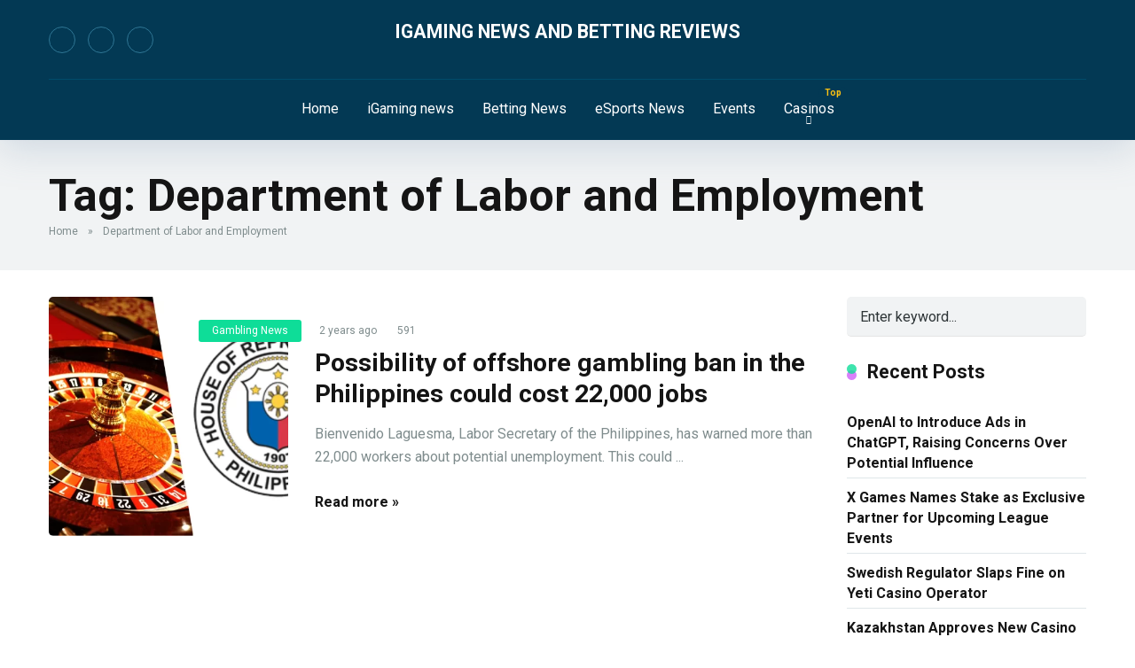

--- FILE ---
content_type: text/html; charset=UTF-8
request_url: https://mygamingsafe.com/tag/department-of-labor-and-employment/
body_size: 52270
content:
<!DOCTYPE html>
<html lang="en-GB">
<head>
    <meta charset="UTF-8" />
    <meta http-equiv="X-UA-Compatible" content="IE=edge" />
    <meta name="viewport" id="viewport" content="width=device-width, initial-scale=1.0, maximum-scale=5.0, minimum-scale=1.0, user-scalable=yes" />
	<meta name='robots' content='index, follow, max-image-preview:large, max-snippet:-1, max-video-preview:-1' />

	<!-- This site is optimized with the Yoast SEO plugin v21.7 - https://yoast.com/wordpress/plugins/seo/ -->
	<title>Department of Labor and Employment Archives - iGaming News and Betting Reviews</title>
	<link rel="canonical" href="https://mygamingsafe.com/tag/department-of-labor-and-employment/" />
	<meta property="og:locale" content="en_GB" />
	<meta property="og:type" content="article" />
	<meta property="og:title" content="Department of Labor and Employment Archives - iGaming News and Betting Reviews" />
	<meta property="og:url" content="https://mygamingsafe.com/tag/department-of-labor-and-employment/" />
	<meta property="og:site_name" content="iGaming News and Betting Reviews" />
	<meta name="twitter:card" content="summary_large_image" />
	<script type="application/ld+json" class="yoast-schema-graph">{"@context":"https://schema.org","@graph":[{"@type":"CollectionPage","@id":"https://mygamingsafe.com/tag/department-of-labor-and-employment/","url":"https://mygamingsafe.com/tag/department-of-labor-and-employment/","name":"Department of Labor and Employment Archives - iGaming News and Betting Reviews","isPartOf":{"@id":"https://mygamingsafe.com/#website"},"primaryImageOfPage":{"@id":"https://mygamingsafe.com/tag/department-of-labor-and-employment/#primaryimage"},"image":{"@id":"https://mygamingsafe.com/tag/department-of-labor-and-employment/#primaryimage"},"thumbnailUrl":"https://mygamingsafe.com/wp-content/uploads/2024/06/Ban-on-offshore-gaming-operators.webp","breadcrumb":{"@id":"https://mygamingsafe.com/tag/department-of-labor-and-employment/#breadcrumb"},"inLanguage":"en-GB"},{"@type":"ImageObject","inLanguage":"en-GB","@id":"https://mygamingsafe.com/tag/department-of-labor-and-employment/#primaryimage","url":"https://mygamingsafe.com/wp-content/uploads/2024/06/Ban-on-offshore-gaming-operators.webp","contentUrl":"https://mygamingsafe.com/wp-content/uploads/2024/06/Ban-on-offshore-gaming-operators.webp","width":1024,"height":576,"caption":"Bienvenido Laguesma has warned more than 22,000 workers about potential unemployment if the government bans offshore gaming operators."},{"@type":"BreadcrumbList","@id":"https://mygamingsafe.com/tag/department-of-labor-and-employment/#breadcrumb","itemListElement":[{"@type":"ListItem","position":1,"name":"Home","item":"https://mygamingsafe.com/"},{"@type":"ListItem","position":2,"name":"Department of Labor and Employment"}]},{"@type":"WebSite","@id":"https://mygamingsafe.com/#website","url":"https://mygamingsafe.com/","name":"iGaming News and Betting Reviews","description":"","potentialAction":[{"@type":"SearchAction","target":{"@type":"EntryPoint","urlTemplate":"https://mygamingsafe.com/?s={search_term_string}"},"query-input":"required name=search_term_string"}],"inLanguage":"en-GB"}]}</script>
	<!-- / Yoast SEO plugin. -->


<link rel='dns-prefetch' href='//kit.fontawesome.com' />
<link rel='dns-prefetch' href='//www.googletagmanager.com' />
<link rel='dns-prefetch' href='//fonts.googleapis.com' />
<link rel="alternate" type="application/rss+xml" title="iGaming News and Betting Reviews &raquo; Feed" href="https://mygamingsafe.com/feed/" />
<link rel="alternate" type="application/rss+xml" title="iGaming News and Betting Reviews &raquo; Comments Feed" href="https://mygamingsafe.com/comments/feed/" />
<link rel="alternate" type="application/rss+xml" title="iGaming News and Betting Reviews &raquo; Department of Labor and Employment Tag Feed" href="https://mygamingsafe.com/tag/department-of-labor-and-employment/feed/" />
<script type="text/javascript">
/* <![CDATA[ */
window._wpemojiSettings = {"baseUrl":"https:\/\/s.w.org\/images\/core\/emoji\/14.0.0\/72x72\/","ext":".png","svgUrl":"https:\/\/s.w.org\/images\/core\/emoji\/14.0.0\/svg\/","svgExt":".svg","source":{"concatemoji":"https:\/\/mygamingsafe.com\/wp-includes\/js\/wp-emoji-release.min.js?ver=6.4.7"}};
/*! This file is auto-generated */
!function(i,n){var o,s,e;function c(e){try{var t={supportTests:e,timestamp:(new Date).valueOf()};sessionStorage.setItem(o,JSON.stringify(t))}catch(e){}}function p(e,t,n){e.clearRect(0,0,e.canvas.width,e.canvas.height),e.fillText(t,0,0);var t=new Uint32Array(e.getImageData(0,0,e.canvas.width,e.canvas.height).data),r=(e.clearRect(0,0,e.canvas.width,e.canvas.height),e.fillText(n,0,0),new Uint32Array(e.getImageData(0,0,e.canvas.width,e.canvas.height).data));return t.every(function(e,t){return e===r[t]})}function u(e,t,n){switch(t){case"flag":return n(e,"\ud83c\udff3\ufe0f\u200d\u26a7\ufe0f","\ud83c\udff3\ufe0f\u200b\u26a7\ufe0f")?!1:!n(e,"\ud83c\uddfa\ud83c\uddf3","\ud83c\uddfa\u200b\ud83c\uddf3")&&!n(e,"\ud83c\udff4\udb40\udc67\udb40\udc62\udb40\udc65\udb40\udc6e\udb40\udc67\udb40\udc7f","\ud83c\udff4\u200b\udb40\udc67\u200b\udb40\udc62\u200b\udb40\udc65\u200b\udb40\udc6e\u200b\udb40\udc67\u200b\udb40\udc7f");case"emoji":return!n(e,"\ud83e\udef1\ud83c\udffb\u200d\ud83e\udef2\ud83c\udfff","\ud83e\udef1\ud83c\udffb\u200b\ud83e\udef2\ud83c\udfff")}return!1}function f(e,t,n){var r="undefined"!=typeof WorkerGlobalScope&&self instanceof WorkerGlobalScope?new OffscreenCanvas(300,150):i.createElement("canvas"),a=r.getContext("2d",{willReadFrequently:!0}),o=(a.textBaseline="top",a.font="600 32px Arial",{});return e.forEach(function(e){o[e]=t(a,e,n)}),o}function t(e){var t=i.createElement("script");t.src=e,t.defer=!0,i.head.appendChild(t)}"undefined"!=typeof Promise&&(o="wpEmojiSettingsSupports",s=["flag","emoji"],n.supports={everything:!0,everythingExceptFlag:!0},e=new Promise(function(e){i.addEventListener("DOMContentLoaded",e,{once:!0})}),new Promise(function(t){var n=function(){try{var e=JSON.parse(sessionStorage.getItem(o));if("object"==typeof e&&"number"==typeof e.timestamp&&(new Date).valueOf()<e.timestamp+604800&&"object"==typeof e.supportTests)return e.supportTests}catch(e){}return null}();if(!n){if("undefined"!=typeof Worker&&"undefined"!=typeof OffscreenCanvas&&"undefined"!=typeof URL&&URL.createObjectURL&&"undefined"!=typeof Blob)try{var e="postMessage("+f.toString()+"("+[JSON.stringify(s),u.toString(),p.toString()].join(",")+"));",r=new Blob([e],{type:"text/javascript"}),a=new Worker(URL.createObjectURL(r),{name:"wpTestEmojiSupports"});return void(a.onmessage=function(e){c(n=e.data),a.terminate(),t(n)})}catch(e){}c(n=f(s,u,p))}t(n)}).then(function(e){for(var t in e)n.supports[t]=e[t],n.supports.everything=n.supports.everything&&n.supports[t],"flag"!==t&&(n.supports.everythingExceptFlag=n.supports.everythingExceptFlag&&n.supports[t]);n.supports.everythingExceptFlag=n.supports.everythingExceptFlag&&!n.supports.flag,n.DOMReady=!1,n.readyCallback=function(){n.DOMReady=!0}}).then(function(){return e}).then(function(){var e;n.supports.everything||(n.readyCallback(),(e=n.source||{}).concatemoji?t(e.concatemoji):e.wpemoji&&e.twemoji&&(t(e.twemoji),t(e.wpemoji)))}))}((window,document),window._wpemojiSettings);
/* ]]> */
</script>
<style id='wp-emoji-styles-inline-css' type='text/css'>

	img.wp-smiley, img.emoji {
		display: inline !important;
		border: none !important;
		box-shadow: none !important;
		height: 1em !important;
		width: 1em !important;
		margin: 0 0.07em !important;
		vertical-align: -0.1em !important;
		background: none !important;
		padding: 0 !important;
	}
</style>
<link rel='stylesheet' id='wp-block-library-css' href='https://mygamingsafe.com/wp-includes/css/dist/block-library/style.min.css?ver=6.4.7' type='text/css' media='all' />
<style id='classic-theme-styles-inline-css' type='text/css'>
/*! This file is auto-generated */
.wp-block-button__link{color:#fff;background-color:#32373c;border-radius:9999px;box-shadow:none;text-decoration:none;padding:calc(.667em + 2px) calc(1.333em + 2px);font-size:1.125em}.wp-block-file__button{background:#32373c;color:#fff;text-decoration:none}
</style>
<style id='global-styles-inline-css' type='text/css'>
body{--wp--preset--color--black: #000000;--wp--preset--color--cyan-bluish-gray: #abb8c3;--wp--preset--color--white: #ffffff;--wp--preset--color--pale-pink: #f78da7;--wp--preset--color--vivid-red: #cf2e2e;--wp--preset--color--luminous-vivid-orange: #ff6900;--wp--preset--color--luminous-vivid-amber: #fcb900;--wp--preset--color--light-green-cyan: #7bdcb5;--wp--preset--color--vivid-green-cyan: #00d084;--wp--preset--color--pale-cyan-blue: #8ed1fc;--wp--preset--color--vivid-cyan-blue: #0693e3;--wp--preset--color--vivid-purple: #9b51e0;--wp--preset--color--mercury-main: #d980fa;--wp--preset--color--mercury-second: #0edd98;--wp--preset--color--mercury-white: #fff;--wp--preset--color--mercury-gray: #263238;--wp--preset--color--mercury-emerald: #2edd6c;--wp--preset--color--mercury-alizarin: #e74c3c;--wp--preset--color--mercury-wisteria: #8e44ad;--wp--preset--color--mercury-peter-river: #3498db;--wp--preset--color--mercury-clouds: #ecf0f1;--wp--preset--gradient--vivid-cyan-blue-to-vivid-purple: linear-gradient(135deg,rgba(6,147,227,1) 0%,rgb(155,81,224) 100%);--wp--preset--gradient--light-green-cyan-to-vivid-green-cyan: linear-gradient(135deg,rgb(122,220,180) 0%,rgb(0,208,130) 100%);--wp--preset--gradient--luminous-vivid-amber-to-luminous-vivid-orange: linear-gradient(135deg,rgba(252,185,0,1) 0%,rgba(255,105,0,1) 100%);--wp--preset--gradient--luminous-vivid-orange-to-vivid-red: linear-gradient(135deg,rgba(255,105,0,1) 0%,rgb(207,46,46) 100%);--wp--preset--gradient--very-light-gray-to-cyan-bluish-gray: linear-gradient(135deg,rgb(238,238,238) 0%,rgb(169,184,195) 100%);--wp--preset--gradient--cool-to-warm-spectrum: linear-gradient(135deg,rgb(74,234,220) 0%,rgb(151,120,209) 20%,rgb(207,42,186) 40%,rgb(238,44,130) 60%,rgb(251,105,98) 80%,rgb(254,248,76) 100%);--wp--preset--gradient--blush-light-purple: linear-gradient(135deg,rgb(255,206,236) 0%,rgb(152,150,240) 100%);--wp--preset--gradient--blush-bordeaux: linear-gradient(135deg,rgb(254,205,165) 0%,rgb(254,45,45) 50%,rgb(107,0,62) 100%);--wp--preset--gradient--luminous-dusk: linear-gradient(135deg,rgb(255,203,112) 0%,rgb(199,81,192) 50%,rgb(65,88,208) 100%);--wp--preset--gradient--pale-ocean: linear-gradient(135deg,rgb(255,245,203) 0%,rgb(182,227,212) 50%,rgb(51,167,181) 100%);--wp--preset--gradient--electric-grass: linear-gradient(135deg,rgb(202,248,128) 0%,rgb(113,206,126) 100%);--wp--preset--gradient--midnight: linear-gradient(135deg,rgb(2,3,129) 0%,rgb(40,116,252) 100%);--wp--preset--font-size--small: 13px;--wp--preset--font-size--medium: 20px;--wp--preset--font-size--large: 36px;--wp--preset--font-size--x-large: 42px;--wp--preset--spacing--20: 0.44rem;--wp--preset--spacing--30: 0.67rem;--wp--preset--spacing--40: 1rem;--wp--preset--spacing--50: 1.5rem;--wp--preset--spacing--60: 2.25rem;--wp--preset--spacing--70: 3.38rem;--wp--preset--spacing--80: 5.06rem;--wp--preset--shadow--natural: 6px 6px 9px rgba(0, 0, 0, 0.2);--wp--preset--shadow--deep: 12px 12px 50px rgba(0, 0, 0, 0.4);--wp--preset--shadow--sharp: 6px 6px 0px rgba(0, 0, 0, 0.2);--wp--preset--shadow--outlined: 6px 6px 0px -3px rgba(255, 255, 255, 1), 6px 6px rgba(0, 0, 0, 1);--wp--preset--shadow--crisp: 6px 6px 0px rgba(0, 0, 0, 1);}:where(.is-layout-flex){gap: 0.5em;}:where(.is-layout-grid){gap: 0.5em;}body .is-layout-flow > .alignleft{float: left;margin-inline-start: 0;margin-inline-end: 2em;}body .is-layout-flow > .alignright{float: right;margin-inline-start: 2em;margin-inline-end: 0;}body .is-layout-flow > .aligncenter{margin-left: auto !important;margin-right: auto !important;}body .is-layout-constrained > .alignleft{float: left;margin-inline-start: 0;margin-inline-end: 2em;}body .is-layout-constrained > .alignright{float: right;margin-inline-start: 2em;margin-inline-end: 0;}body .is-layout-constrained > .aligncenter{margin-left: auto !important;margin-right: auto !important;}body .is-layout-constrained > :where(:not(.alignleft):not(.alignright):not(.alignfull)){max-width: var(--wp--style--global--content-size);margin-left: auto !important;margin-right: auto !important;}body .is-layout-constrained > .alignwide{max-width: var(--wp--style--global--wide-size);}body .is-layout-flex{display: flex;}body .is-layout-flex{flex-wrap: wrap;align-items: center;}body .is-layout-flex > *{margin: 0;}body .is-layout-grid{display: grid;}body .is-layout-grid > *{margin: 0;}:where(.wp-block-columns.is-layout-flex){gap: 2em;}:where(.wp-block-columns.is-layout-grid){gap: 2em;}:where(.wp-block-post-template.is-layout-flex){gap: 1.25em;}:where(.wp-block-post-template.is-layout-grid){gap: 1.25em;}.has-black-color{color: var(--wp--preset--color--black) !important;}.has-cyan-bluish-gray-color{color: var(--wp--preset--color--cyan-bluish-gray) !important;}.has-white-color{color: var(--wp--preset--color--white) !important;}.has-pale-pink-color{color: var(--wp--preset--color--pale-pink) !important;}.has-vivid-red-color{color: var(--wp--preset--color--vivid-red) !important;}.has-luminous-vivid-orange-color{color: var(--wp--preset--color--luminous-vivid-orange) !important;}.has-luminous-vivid-amber-color{color: var(--wp--preset--color--luminous-vivid-amber) !important;}.has-light-green-cyan-color{color: var(--wp--preset--color--light-green-cyan) !important;}.has-vivid-green-cyan-color{color: var(--wp--preset--color--vivid-green-cyan) !important;}.has-pale-cyan-blue-color{color: var(--wp--preset--color--pale-cyan-blue) !important;}.has-vivid-cyan-blue-color{color: var(--wp--preset--color--vivid-cyan-blue) !important;}.has-vivid-purple-color{color: var(--wp--preset--color--vivid-purple) !important;}.has-black-background-color{background-color: var(--wp--preset--color--black) !important;}.has-cyan-bluish-gray-background-color{background-color: var(--wp--preset--color--cyan-bluish-gray) !important;}.has-white-background-color{background-color: var(--wp--preset--color--white) !important;}.has-pale-pink-background-color{background-color: var(--wp--preset--color--pale-pink) !important;}.has-vivid-red-background-color{background-color: var(--wp--preset--color--vivid-red) !important;}.has-luminous-vivid-orange-background-color{background-color: var(--wp--preset--color--luminous-vivid-orange) !important;}.has-luminous-vivid-amber-background-color{background-color: var(--wp--preset--color--luminous-vivid-amber) !important;}.has-light-green-cyan-background-color{background-color: var(--wp--preset--color--light-green-cyan) !important;}.has-vivid-green-cyan-background-color{background-color: var(--wp--preset--color--vivid-green-cyan) !important;}.has-pale-cyan-blue-background-color{background-color: var(--wp--preset--color--pale-cyan-blue) !important;}.has-vivid-cyan-blue-background-color{background-color: var(--wp--preset--color--vivid-cyan-blue) !important;}.has-vivid-purple-background-color{background-color: var(--wp--preset--color--vivid-purple) !important;}.has-black-border-color{border-color: var(--wp--preset--color--black) !important;}.has-cyan-bluish-gray-border-color{border-color: var(--wp--preset--color--cyan-bluish-gray) !important;}.has-white-border-color{border-color: var(--wp--preset--color--white) !important;}.has-pale-pink-border-color{border-color: var(--wp--preset--color--pale-pink) !important;}.has-vivid-red-border-color{border-color: var(--wp--preset--color--vivid-red) !important;}.has-luminous-vivid-orange-border-color{border-color: var(--wp--preset--color--luminous-vivid-orange) !important;}.has-luminous-vivid-amber-border-color{border-color: var(--wp--preset--color--luminous-vivid-amber) !important;}.has-light-green-cyan-border-color{border-color: var(--wp--preset--color--light-green-cyan) !important;}.has-vivid-green-cyan-border-color{border-color: var(--wp--preset--color--vivid-green-cyan) !important;}.has-pale-cyan-blue-border-color{border-color: var(--wp--preset--color--pale-cyan-blue) !important;}.has-vivid-cyan-blue-border-color{border-color: var(--wp--preset--color--vivid-cyan-blue) !important;}.has-vivid-purple-border-color{border-color: var(--wp--preset--color--vivid-purple) !important;}.has-vivid-cyan-blue-to-vivid-purple-gradient-background{background: var(--wp--preset--gradient--vivid-cyan-blue-to-vivid-purple) !important;}.has-light-green-cyan-to-vivid-green-cyan-gradient-background{background: var(--wp--preset--gradient--light-green-cyan-to-vivid-green-cyan) !important;}.has-luminous-vivid-amber-to-luminous-vivid-orange-gradient-background{background: var(--wp--preset--gradient--luminous-vivid-amber-to-luminous-vivid-orange) !important;}.has-luminous-vivid-orange-to-vivid-red-gradient-background{background: var(--wp--preset--gradient--luminous-vivid-orange-to-vivid-red) !important;}.has-very-light-gray-to-cyan-bluish-gray-gradient-background{background: var(--wp--preset--gradient--very-light-gray-to-cyan-bluish-gray) !important;}.has-cool-to-warm-spectrum-gradient-background{background: var(--wp--preset--gradient--cool-to-warm-spectrum) !important;}.has-blush-light-purple-gradient-background{background: var(--wp--preset--gradient--blush-light-purple) !important;}.has-blush-bordeaux-gradient-background{background: var(--wp--preset--gradient--blush-bordeaux) !important;}.has-luminous-dusk-gradient-background{background: var(--wp--preset--gradient--luminous-dusk) !important;}.has-pale-ocean-gradient-background{background: var(--wp--preset--gradient--pale-ocean) !important;}.has-electric-grass-gradient-background{background: var(--wp--preset--gradient--electric-grass) !important;}.has-midnight-gradient-background{background: var(--wp--preset--gradient--midnight) !important;}.has-small-font-size{font-size: var(--wp--preset--font-size--small) !important;}.has-medium-font-size{font-size: var(--wp--preset--font-size--medium) !important;}.has-large-font-size{font-size: var(--wp--preset--font-size--large) !important;}.has-x-large-font-size{font-size: var(--wp--preset--font-size--x-large) !important;}
.wp-block-navigation a:where(:not(.wp-element-button)){color: inherit;}
:where(.wp-block-post-template.is-layout-flex){gap: 1.25em;}:where(.wp-block-post-template.is-layout-grid){gap: 1.25em;}
:where(.wp-block-columns.is-layout-flex){gap: 2em;}:where(.wp-block-columns.is-layout-grid){gap: 2em;}
.wp-block-pullquote{font-size: 1.5em;line-height: 1.6;}
</style>
<link rel='stylesheet' id='aces-style-css' href='https://mygamingsafe.com/wp-content/plugins/aces/css/aces-style.css?ver=3.0.2' type='text/css' media='all' />
<link rel='stylesheet' id='aces-media-css' href='https://mygamingsafe.com/wp-content/plugins/aces/css/aces-media.css?ver=3.0.2' type='text/css' media='all' />
<link rel='stylesheet' id='pj-news-ticker-css' href='https://mygamingsafe.com/wp-content/plugins/pj-news-ticker/public/css/pj-news-ticker.css?ver=1.9.5' type='text/css' media='all' />
<link rel='stylesheet' id='slotsl-css-css' href='https://mygamingsafe.com/wp-content/plugins/slotslaunch-wp/public/css/slotslaunch-public.css?ver=1.2' type='text/css' media='all' />
<link rel='stylesheet' id='tickerstyle-css' href='https://mygamingsafe.com/wp-content/plugins/t4b-news-ticker/assets/css/ticker-style.css?ver=1.2.9' type='text/css' media='all' />
<link rel='stylesheet' id='mercury-googlefonts-css' href='//fonts.googleapis.com/css2?family=Roboto:wght@300;400;700;900&#038;display=swap' type='text/css' media='all' />
<link rel='stylesheet' id='owl-carousel-css' href='https://mygamingsafe.com/wp-content/themes/mercury/css/owl.carousel.min.css?ver=2.3.4' type='text/css' media='all' />
<link rel='stylesheet' id='owl-carousel-animate-css' href='https://mygamingsafe.com/wp-content/themes/mercury/css/animate.css?ver=2.3.4' type='text/css' media='all' />
<link rel='stylesheet' id='mercury-style-css' href='https://mygamingsafe.com/wp-content/themes/mercury/style.css?ver=3.9.7' type='text/css' media='all' />
<style id='mercury-style-inline-css' type='text/css'>


/* Main Color */

.has-mercury-main-color,
.home-page .textwidget a:hover,
.space-header-2-top-soc a:hover,
.space-header-menu ul.main-menu li a:hover,
.space-header-menu ul.main-menu li:hover a,
.space-header-2-nav ul.main-menu li a:hover,
.space-header-2-nav ul.main-menu li:hover a,
.space-page-content a:hover,
.space-pros-cons ul li a:hover,
.space-pros-cons ol li a:hover,
.space-companies-2-archive-item-desc a:hover,
.space-organizations-3-archive-item-terms-ins a:hover,
.space-organizations-7-archive-item-terms a:hover,
.space-organizations-8-archive-item-terms a:hover,
.space-comments-form-box p.comment-notes span.required,
form.comment-form p.comment-notes span.required {
	color: #d980fa;
}

input[type="submit"],
.has-mercury-main-background-color,
.space-block-title span:after,
.space-widget-title span:after,
.space-companies-archive-item-button a,
.space-companies-sidebar-item-button a,
.space-organizations-3-archive-item-count,
.space-organizations-3-archive-item-count-2,
.space-units-archive-item-button a,
.space-units-sidebar-item-button a,
.space-aces-single-offer-info-button-ins a,
.space-offers-archive-item-button a,
.home-page .widget_mc4wp_form_widget .space-widget-title::after,
.space-content-section .widget_mc4wp_form_widget .space-widget-title::after {
	background-color: #d980fa;
}

.space-header-menu ul.main-menu li a:hover,
.space-header-menu ul.main-menu li:hover a,
.space-header-2-nav ul.main-menu li a:hover,
.space-header-2-nav ul.main-menu li:hover a {
	border-bottom: 2px solid #d980fa;
}
.space-header-2-top-soc a:hover {
	border: 1px solid #d980fa;
}
.space-companies-archive-item-button a:hover,
.space-units-archive-item-button a:hover,
.space-offers-archive-item-button a:hover,
.space-aces-single-offer-info-button-ins a:hover {
    box-shadow: 0px 8px 30px 0px rgba(217,128,250, 0.60) !important;
}

/* Second Color */

.has-mercury-second-color,
.space-page-content a,
.space-pros-cons ul li a,
.space-pros-cons ol li a,
.space-page-content ul li:before,
.home-page .textwidget ul li:before,
.space-widget ul li a:hover,
.space-page-content ul.space-mark li:before,
.home-page .textwidget a,
#recentcomments li a:hover,
#recentcomments li span.comment-author-link a:hover,
h3.comment-reply-title small a,
.space-shortcode-wrap .space-companies-sidebar-item-title p a,
.space-companies-sidebar-2-item-desc a,
.space-companies-sidebar-item-title p a,
.space-companies-archive-item-short-desc a,
.space-companies-2-archive-item-desc a,
.space-organizations-3-archive-item-terms-ins a,
.space-organizations-7-archive-item-terms a,
.space-organizations-8-archive-item-terms a,
.space-organization-content-info a,
.space-organization-style-2-calltoaction-text-ins a,
.space-organization-details-item-title span,
.space-organization-style-2-ratings-all-item-value i,
.space-organization-style-2-calltoaction-text-ins a,
.space-organization-content-short-desc a,
.space-organization-header-short-desc a,
.space-organization-content-rating-stars i,
.space-organization-content-rating-overall .star-rating .star,
.space-companies-archive-item-rating .star-rating .star,
.space-organization-content-logo-stars i,
.space-organization-content-logo-stars .star-rating .star,
.space-companies-2-archive-item-rating .star-rating .star,
.space-organizations-3-archive-item-rating-box .star-rating .star,
.space-organizations-4-archive-item-title .star-rating .star,
.space-companies-sidebar-2-item-rating .star-rating .star,
.space-comments-list-item-date a.comment-reply-link,
.space-categories-list-box ul li a,
.space-news-10-item-category a,
.small .space-news-11-item-category a,
#scrolltop,
.widget_mc4wp_form_widget .mc4wp-response a,
.space-header-height.dark .space-header-menu ul.main-menu li a:hover,
.space-header-height.dark .space-header-menu ul.main-menu li:hover a,
.space-header-2-height.dark .space-header-2-nav ul.main-menu li a:hover,
.space-header-2-height.dark .space-header-2-nav ul.main-menu li:hover a,
.space-header-2-height.dark .space-header-2-top-soc a:hover,
.space-organization-header-logo-rating i {
	color: #0edd98;
}

.space-title-box-category a,
.has-mercury-second-background-color,
.space-organization-details-item-links a:hover,
.space-news-2-small-item-img-category a,
.space-news-2-item-big-box-category span,
.space-block-title span:before,
.space-widget-title span:before,
.space-news-4-item.small-news-block .space-news-4-item-img-category a,
.space-news-4-item.big-news-block .space-news-4-item-top-category span,
.space-news-6-item-top-category span,
.space-news-7-item-category span,
.space-news-3-item-img-category a,
.space-news-8-item-title-category span,
.space-news-9-item-info-category span,
.space-archive-loop-item-img-category a,
.space-organizations-3-archive-item:first-child .space-organizations-3-archive-item-count,
.space-organizations-3-archive-item:first-child .space-organizations-3-archive-item-count-2,
.space-single-offer.space-dark-style .space-aces-single-offer-info-button-ins a,
.space-offers-archive-item.space-dark-style .space-offers-archive-item-button a,
nav.pagination a,
nav.comments-pagination a,
nav.pagination-post a span.page-number,
.widget_tag_cloud a,
.space-footer-top-age span.age-limit,
.space-footer-top-soc a:hover,
.home-page .widget_mc4wp_form_widget .mc4wp-form-fields .space-subscribe-filds button,
.space-content-section .widget_mc4wp_form_widget .mc4wp-form-fields .space-subscribe-filds button {
	background-color: #0edd98;
}

.space-footer-top-soc a:hover,
.space-header-2-height.dark .space-header-2-top-soc a:hover,
.space-categories-list-box ul li a {
	border: 1px solid #0edd98;
}

.space-header-height.dark .space-header-menu ul.main-menu li a:hover,
.space-header-height.dark .space-header-menu ul.main-menu li:hover a,
.space-header-2-height.dark .space-header-2-nav ul.main-menu li a:hover,
.space-header-2-height.dark .space-header-2-nav ul.main-menu li:hover a {
	border-bottom: 2px solid #0edd98;
}

.space-offers-archive-item.space-dark-style .space-offers-archive-item-button a:hover,
.space-single-offer.space-dark-style .space-aces-single-offer-info-button-ins a:hover {
    box-shadow: 0px 8px 30px 0px rgba(14,221,152, 0.60) !important;
}

.space-text-gradient {
	background: #d980fa;
	background: -webkit-linear-gradient(to right, #d980fa 0%, #0edd98 100%);
	background: -moz-linear-gradient(to right, #d980fa 0%, #0edd98 100%);
	background: linear-gradient(to right, #d980fa 0%, #0edd98 100%);
}

/* Stars Color */

.star,
.fa-star {
	color: #ffd32a!important;
}

.space-rating-star-background {
	background-color: #ffd32a;
}

/* Custom header layout colors */

/* --- Header #1 Style --- */

.space-header-height .space-header-wrap {
	background-color: #033954;
}
.space-header-height .space-header-top,
.space-header-height .space-header-logo-ins:after {
	background-color: #014c6b;
}
.space-header-height .space-header-top-soc a,
.space-header-height .space-header-top-menu ul li a {
	color: #2f7694;
}
.space-header-height .space-header-top-soc a:hover ,
.space-header-height .space-header-top-menu ul li a:hover {
	color: #ffffff;
}
.space-header-height .space-header-logo a {
	color: #ffffff;
}
.space-header-height .space-header-logo span {
	color: #68cc9a;
}
.space-header-height .space-header-menu ul.main-menu li,
.space-header-height .space-header-menu ul.main-menu li a,
.space-header-height .space-header-search {
	color: #ffffff;
}
.space-header-height .space-mobile-menu-icon div {
	background-color: #ffffff;
}
.space-header-height .space-header-menu ul.main-menu li a:hover,
.space-header-height .space-header-menu ul.main-menu li:hover a {
	color: #0edd98;
	border-bottom: 2px solid #0edd98;
}

.space-header-height .space-header-menu ul.main-menu li ul.sub-menu {
	background-color: #ffffff;
}

.space-header-height .space-header-menu ul.main-menu li ul.sub-menu li.menu-item-has-children:after,
.space-header-height .space-header-menu ul.main-menu li ul.sub-menu li a {
	color: #34495e;
	border-bottom: 1px solid transparent;
}
.space-header-height .space-header-menu ul.main-menu li ul.sub-menu li a:hover {
	border-bottom: 1px solid transparent;
	color: #b2bec3;
	text-decoration: none;
}

/* --- Header #2 Style --- */

.space-header-2-height .space-header-2-wrap,
.space-header-2-height .space-header-2-wrap.fixed .space-header-2-nav {
	background-color: #033954;
}
.space-header-2-height .space-header-2-top-ins {
	border-bottom: 1px solid #014c6b;
}
.space-header-2-height .space-header-2-top-soc a,
.space-header-2-height .space-header-search {
	color: #2f7694;
}
.space-header-2-height .space-header-2-top-soc a {
	border: 1px solid #2f7694;
}
.space-header-2-height .space-mobile-menu-icon div {
	background-color: #2f7694;
}
.space-header-2-height .space-header-2-top-soc a:hover {
	color: #ffffff;
	border: 1px solid #ffffff;
}
.space-header-2-height .space-header-2-top-logo a {
	color: #ffffff;
}
.space-header-2-height .space-header-2-top-logo span {
	color: #68cc9a;
}
.space-header-2-height .space-header-2-nav ul.main-menu li,
.space-header-2-height .space-header-2-nav ul.main-menu li a {
	color: #ffffff;
}
.space-header-2-height .space-header-2-nav ul.main-menu li a:hover,
.space-header-2-height .space-header-2-nav ul.main-menu li:hover a {
	color: #0edd98;
	border-bottom: 2px solid #0edd98;
}
.space-header-2-height .space-header-2-nav ul.main-menu li ul.sub-menu {
	background-color: #ffffff;
}
.space-header-2-height .space-header-2-nav ul.main-menu li ul.sub-menu li a,
.space-header-2-height .space-header-2-nav ul.main-menu li ul.sub-menu li.menu-item-has-children:after {
	color: #34495e;
	border-bottom: 1px solid transparent;
}
.space-header-2-height .space-header-2-nav ul.main-menu li ul.sub-menu li a:hover {
	border-bottom: 1px solid transparent;
	color: #b2bec3;
	text-decoration: none;
}

/* --- Mobile Menu Style --- */

.space-mobile-menu .space-mobile-menu-block {
	background-color: #033954;
}
.space-mobile-menu .space-mobile-menu-copy {
	border-top: 1px solid #014c6b;
}
.space-mobile-menu .space-mobile-menu-copy {
	color: #2f7694;
}
.space-mobile-menu .space-mobile-menu-copy a {
	color: #2f7694;
}
.space-mobile-menu .space-mobile-menu-copy a:hover {
	color: #ffffff;
}
.space-mobile-menu .space-mobile-menu-header a {
	color: #ffffff;
}
.space-mobile-menu .space-mobile-menu-header span {
	color: #68cc9a;
}
.space-mobile-menu .space-mobile-menu-list ul li {
	color: #ffffff;
}
.space-mobile-menu .space-mobile-menu-list ul li a {
	color: #ffffff;
}
.space-mobile-menu .space-close-icon .to-right,
.space-mobile-menu .space-close-icon .to-left {
	background-color: #ffffff;
}

/* --- New - Label for the main menu items --- */

ul.main-menu > li.new > a:before,
.space-mobile-menu-list > ul > li.new:before {
	content: "New";
    color: #0edd98;
    background-color: #033954;
}

/* --- Best - Label for the main menu items --- */

ul.main-menu > li.best > a:before,
.space-mobile-menu-list > ul > li.best:before {
	content: "Best";
    color: #12cbc4;
    background-color: #033954;
}

/* --- Hot - Label for the main menu items --- */

ul.main-menu > li.hot > a:before,
.space-mobile-menu-list > ul > li.hot:before {
	content: "Fair";
    color: #d980fa;
    background-color: #033954;
}

/* --- Top - Label for the main menu items --- */

ul.main-menu > li.top > a:before,
.space-mobile-menu-list > ul > li.top:before {
	content: "Top";
    color: #ffc312;
    background-color: #033954;
}

/* --- Fair - Label for the main menu items --- */

ul.main-menu > li.fair > a:before,
.space-mobile-menu-list > ul > li.fair:before {
	content: "Fair";
    color: #ffffff;
    background-color: #8c14fc;
}

/* Play Now - The button color */

.space-organization-content-button a,
.space-unit-content-button a,
.space-organizations-3-archive-item-button-ins a,
.space-organizations-4-archive-item-button-two-ins a,
.space-shortcode-wrap .space-organizations-3-archive-item-button-ins a,
.space-shortcode-wrap .space-organizations-4-archive-item-button-two-ins a {
    color: #ffffff !important;
    background-color: #0edd98 !important;
}

.space-organization-content-button a:hover,
.space-unit-content-button a:hover,
.space-organizations-3-archive-item-button-ins a:hover,
.space-organizations-4-archive-item-button-two-ins a:hover {
    box-shadow: 0px 0px 15px 0px rgba(14,221,152, 0.55) !important;
}

.space-organization-header-button a.space-style-2-button,
.space-organization-style-2-calltoaction-button-ins a.space-calltoaction-button,
.space-style-3-organization-header-button a.space-style-3-button,
.space-organizations-7-archive-item-button-two a,
.space-organizations-8-archive-item-button-two a,
.space-organization-float-bar-button-wrap a {
    color: #ffffff !important;
    background-color: #0edd98 !important;
    box-shadow: 0px 5px 15px 0px rgba(14,221,152, 0.55) !important;
}
.space-organization-header-button a.space-style-2-button:hover,
.space-organization-style-2-calltoaction-button-ins a.space-calltoaction-button:hover,
.space-style-3-organization-header-button a.space-style-3-button:hover,
.space-organizations-7-archive-item-button-two a:hover,
.space-organizations-8-archive-item-button-two a:hover,
.space-organization-float-bar-button-wrap a:hover {
    box-shadow: 0px 5px 15px 0px rgba(14,221,152, 0) !important;
}

.space-organizations-5-archive-item-button1 a,
.space-organizations-6-archive-item-button1 a,
.space-units-2-archive-item-button1 a,
.space-units-3-archive-item-button1 a {
    color: #ffffff !important;
    background-color: #0edd98 !important;
    box-shadow: 0px 10px 15px 0px rgba(14,221,152, 0.5) !important;
}
.space-organizations-5-archive-item-button1 a:hover,
.space-organizations-6-archive-item-button1 a:hover,
.space-units-2-archive-item-button1 a:hover,
.space-units-3-archive-item-button1 a:hover {
    box-shadow: 0px 10px 15px 0px rgba(14,221,152, 0) !important;
}

/* Read Review - The button color */

.space-organizations-3-archive-item-button-ins a:last-child,
.space-organizations-4-archive-item-button-one-ins a,
.space-shortcode-wrap .space-organizations-4-archive-item-button-one-ins a {
    color: #ffffff !important;
    background-color: #b2bec3 !important;
}

.space-organizations-3-archive-item-button-ins a:last-child:hover,
.space-organizations-4-archive-item-button-one-ins a:hover {
    box-shadow: 0px 0px 15px 0px rgba(178,190,195, 0.55) !important;
}
</style>
<link rel='stylesheet' id='mercury-media-css' href='https://mygamingsafe.com/wp-content/themes/mercury/css/media.css?ver=3.9.7' type='text/css' media='all' />
<script type="text/javascript" src="https://mygamingsafe.com/wp-includes/js/jquery/jquery.min.js?ver=3.7.1" id="jquery-core-js"></script>
<script type="text/javascript" src="https://mygamingsafe.com/wp-includes/js/jquery/jquery-migrate.min.js?ver=3.4.1" id="jquery-migrate-js"></script>
<script type="text/javascript" src="https://mygamingsafe.com/wp-content/plugins/pj-news-ticker/public/js/pj-news-ticker.js?ver=1.9.5" id="pj-news-ticker-js"></script>

<!-- Google Analytics snippet added by Site Kit -->
<script type="text/javascript" src="https://www.googletagmanager.com/gtag/js?id=GT-T9H4669" id="google_gtagjs-js" async></script>
<script type="text/javascript" id="google_gtagjs-js-after">
/* <![CDATA[ */
window.dataLayer = window.dataLayer || [];function gtag(){dataLayer.push(arguments);}
gtag('set', 'linker', {"domains":["mygamingsafe.com"]} );
gtag("js", new Date());
gtag("set", "developer_id.dZTNiMT", true);
gtag("config", "GT-T9H4669");
/* ]]> */
</script>

<!-- End Google Analytics snippet added by Site Kit -->
<link rel="https://api.w.org/" href="https://mygamingsafe.com/wp-json/" /><link rel="alternate" type="application/json" href="https://mygamingsafe.com/wp-json/wp/v2/tags/2090" /><link rel="EditURI" type="application/rsd+xml" title="RSD" href="https://mygamingsafe.com/xmlrpc.php?rsd" />
<meta name="generator" content="WordPress 6.4.7" />
<meta name="generator" content="Site Kit by Google 1.116.0" /><meta name="theme-color" content="#014c6b" />
<meta name="msapplication-navbutton-color" content="#014c6b" /> 
<meta name="apple-mobile-web-app-status-bar-style" content="#014c6b" />
<link rel="icon" href="https://mygamingsafe.com/wp-content/uploads/2023/12/cropped-Без-названия-1-32x32.png" sizes="32x32" />
<link rel="icon" href="https://mygamingsafe.com/wp-content/uploads/2023/12/cropped-Без-названия-1-192x192.png" sizes="192x192" />
<link rel="apple-touch-icon" href="https://mygamingsafe.com/wp-content/uploads/2023/12/cropped-Без-названия-1-180x180.png" />
<meta name="msapplication-TileImage" content="https://mygamingsafe.com/wp-content/uploads/2023/12/cropped-Без-названия-1-270x270.png" />
</head>
<body ontouchstart class="archive tag tag-department-of-labor-and-employment tag-2090 elementor-default">
<div class="space-box relative">

<!-- Header Start -->

<div class="space-header-2-height relative">
	<div class="space-header-2-wrap space-header-float relative">
		<div class="space-header-2-top relative">
			<div class="space-header-2-top-ins space-wrapper relative">
				<div class="space-header-2-top-soc box-25 relative">
					<div class="space-header-2-top-soc-ins relative">
						
<a href="https://www.facebook.com/1xMalay" title="Facebook" target="_blank"><i class="fab fa-facebook"></i></a>





<a href="https://www.instagram.com/1xmalaysia" title="Instagram" target="_blank"><i class="fab fa-instagram"></i></a>





<a href="https://t.me/discuss_1xbet_malaysia" title="Website" target="_blank"><i class="fas fa-globe"></i></a>

					</div>
					<div class="space-mobile-menu-icon absolute">
						<div></div>
						<div></div>
						<div></div>
					</div>
				</div>
				<div class="space-header-2-top-logo box-50 text-center relative">
					<div class="space-header-2-top-logo-ins relative">
						<a href="https://mygamingsafe.com/" title="iGaming News and Betting Reviews" class="text-logo">iGaming News and Betting Reviews</a><span></span>					</div>
				</div>
				<div class="space-header-2-top-search box-25 text-right relative">
					<div class="space-header-search absolute">
						<i class="fas fa-search desktop-search-button"></i>
					</div>
				</div>
			</div>
		</div>
		<div class="space-header-2-nav relative">
			<div class="space-header-2-nav-ins space-wrapper relative">
				<ul id="menu-main-menu" class="main-menu"><li id="menu-item-325" class="menu-item menu-item-type-post_type menu-item-object-page menu-item-home menu-item-325"><a href="https://mygamingsafe.com/">Home</a></li>
<li id="menu-item-450" class="menu-item menu-item-type-taxonomy menu-item-object-category menu-item-450"><a href="https://mygamingsafe.com/category/igaming-news/">iGaming news</a></li>
<li id="menu-item-312" class="menu-item menu-item-type-taxonomy menu-item-object-category menu-item-312"><a href="https://mygamingsafe.com/category/betting-news/">Betting News</a></li>
<li id="menu-item-313" class="menu-item menu-item-type-taxonomy menu-item-object-category menu-item-313"><a href="https://mygamingsafe.com/category/esports-news/">eSports News</a></li>
<li id="menu-item-436" class="menu-item menu-item-type-post_type menu-item-object-page menu-item-436"><a href="https://mygamingsafe.com/events/">Events</a></li>
<li id="menu-item-341" class="top menu-item menu-item-type-post_type menu-item-object-page menu-item-has-children menu-item-341"><a href="https://mygamingsafe.com/casinos/">Casinos</a>
<ul class="sub-menu">
	<li id="menu-item-690" class="menu-item menu-item-type-post_type menu-item-object-casino menu-item-690"><a href="https://mygamingsafe.com/casino/1xbet/">1xBet Malaysia</a></li>
</ul>
</li>
</ul>			</div>
		</div>
	</div>
</div>
<div class="space-header-search-block fixed">
	<div class="space-header-search-block-ins absolute">
				<form role="search" method="get" class="space-default-search-form" action="https://mygamingsafe.com/">
			<input type="search" value="" name="s" placeholder="Enter keyword...">
		</form>	</div>
	<div class="space-close-icon desktop-search-close-button absolute">
		<div class="to-right absolute"></div>
		<div class="to-left absolute"></div>
	</div>
</div>

<!-- Header End -->
<!-- Title Box Start -->

<div class="space-archive-title-box box-100 relative">
	<div class="space-archive-title-box-ins space-page-wrapper relative">
		<div class="space-archive-title-box-h1 relative">
			<h1>Tag: <span>Department of Labor and Employment</span></h1>
			
			<!-- Breadcrumbs Start -->

				<div class="space-single-aces-breadcrumbs relative">
		<div class="space-breadcrumbs relative"><span><span><a href="https://mygamingsafe.com/">Home</a></span> » <span class="breadcrumb_last" aria-current="page">Department of Labor and Employment</span></span></div>	</div>

			<!-- Breadcrumbs End -->
		</div>
	</div>
</div>

<!-- Title Box End -->

<!-- Archive Section Start -->

<div class="space-archive-section box-100 relative">
	<div class="space-archive-section-ins space-page-wrapper relative">
		<div class="space-content-section box-75 left relative">

			<div class="space-archive-loop box-100 relative">

				
								<div class="space-archive-loop-item box-100 relative">
										<div class="space-archive-loop-item-img box-33 left relative">
						<div class="space-archive-loop-item-img-ins relative">
							<a href="https://mygamingsafe.com/philippines-gambling-ban/" title="Possibility of offshore gambling ban in the Philippines could cost 22,000 jobs">
								<div class="space-archive-loop-item-img-link relative">
									<img width="450" height="450" src="https://mygamingsafe.com/wp-content/uploads/2024/06/Ban-on-offshore-gaming-operators-450x450.webp" class="attachment-mercury-450-450 size-mercury-450-450" alt="Possibility of offshore gambling ban in the Philippines could cost 22,000 jobs" decoding="async" fetchpriority="high" srcset="https://mygamingsafe.com/wp-content/uploads/2024/06/Ban-on-offshore-gaming-operators-450x450.webp 450w, https://mygamingsafe.com/wp-content/uploads/2024/06/Ban-on-offshore-gaming-operators-150x150.webp 150w, https://mygamingsafe.com/wp-content/uploads/2024/06/Ban-on-offshore-gaming-operators-50x50.webp 50w, https://mygamingsafe.com/wp-content/uploads/2024/06/Ban-on-offshore-gaming-operators-100x100.webp 100w, https://mygamingsafe.com/wp-content/uploads/2024/06/Ban-on-offshore-gaming-operators-120x120.webp 120w, https://mygamingsafe.com/wp-content/uploads/2024/06/Ban-on-offshore-gaming-operators-135x135.webp 135w, https://mygamingsafe.com/wp-content/uploads/2024/06/Ban-on-offshore-gaming-operators-270x270.webp 270w, https://mygamingsafe.com/wp-content/uploads/2024/06/Ban-on-offshore-gaming-operators-479x479.webp 479w, https://mygamingsafe.com/wp-content/uploads/2024/06/Ban-on-offshore-gaming-operators-570x570.webp 570w" sizes="(max-width: 450px) 100vw, 450px" />									<div class="space-overlay absolute"></div>
																																			</div>
							</a>
							<div class="space-archive-loop-item-img-category absolute"><a href="https://mygamingsafe.com/category/gambling-news/" rel="category tag">Gambling News</a></div>
						</div>
					</div>
					<div class="space-archive-loop-item-title-box box-66 left relative">
											<div class="space-archive-loop-item-title-box-ins relative">
							<div class="space-archive-loop-item-meta relative">

																	<span><i class="far fa-clock"></i> 2 years ago</span>
								
								
																	<span><i class="fas fa-eye"></i> 591</span>
								
							</div>
							<div class="space-archive-loop-item-title relative">
								<a href="https://mygamingsafe.com/philippines-gambling-ban/" title="Possibility of offshore gambling ban in the Philippines could cost 22,000 jobs">Possibility of offshore gambling ban in the Philippines could cost 22,000 jobs</a>
							</div>
							<div class="space-archive-loop-item-excerpt relative">
								Bienvenido Laguesma, Labor Secretary of the Philippines, has warned more than 22,000 workers about potential unemployment. This could ...							</div>
							<div class="space-archive-loop-item-meta relative">
								<span class="read-more"><a href="https://mygamingsafe.com/philippines-gambling-ban/" title="Read more">Read more &raquo;</a></span>
							</div>
						</div>
					</div>
				</div>
				
				<!-- Archive Navigation Start -->

				
				<!-- Archive Navigation End -->

				
			</div>
		</div>
		<div class="space-sidebar-section box-25 left relative">

				<div id="search-2" class="space-widget space-default-widget relative widget_search">		<form role="search" method="get" class="space-default-search-form" action="https://mygamingsafe.com/">
			<input type="search" value="" name="s" placeholder="Enter keyword...">
		</form></div>
		<div id="recent-posts-2" class="space-widget space-default-widget relative widget_recent_entries">
		<div class="space-widget-title relative"><span>Recent Posts</span></div>
		<ul>
											<li>
					<a href="https://mygamingsafe.com/openai-chatgpt-potential-infl/">OpenAI to Introduce Ads in ChatGPT, Raising Concerns Over Potential Influence</a>
									</li>
											<li>
					<a href="https://mygamingsafe.com/x-games-stake-upcoming-league-events/">X Games Names Stake as Exclusive Partner for Upcoming League Events</a>
									</li>
											<li>
					<a href="https://mygamingsafe.com/swedish-regulator-yeti-casino-operator/">Swedish Regulator Slaps Fine on Yeti Casino Operator</a>
									</li>
											<li>
					<a href="https://mygamingsafe.com/kazakhstan-new-casino-zones/">Kazakhstan Approves New Casino Zones</a>
									</li>
											<li>
					<a href="https://mygamingsafe.com/epic-games-google-deal-fortnite/">Epic Games Targets $800M Google Deal to Boost Fortnite and Unreal Engine Expansion</a>
									</li>
					</ul>

		</div><div id="categories-2" class="space-widget space-default-widget relative widget_categories"><div class="space-widget-title relative"><span>Categories</span></div>
			<ul>
					<li class="cat-item cat-item-4"><a href="https://mygamingsafe.com/category/betting-news/">Betting News</a>
</li>
	<li class="cat-item cat-item-3656"><a href="https://mygamingsafe.com/category/casino/">Casino</a>
</li>
	<li class="cat-item cat-item-4312"><a href="https://mygamingsafe.com/category/crypto/">Crypto</a>
</li>
	<li class="cat-item cat-item-5"><a href="https://mygamingsafe.com/category/esports-news/">eSports News</a>
</li>
	<li class="cat-item cat-item-6"><a href="https://mygamingsafe.com/category/gambling-news/">Gambling News</a>
</li>
	<li class="cat-item cat-item-106"><a href="https://mygamingsafe.com/category/igaming-news/">iGaming news</a>
</li>
	<li class="cat-item cat-item-7"><a href="https://mygamingsafe.com/category/lottery-news/">Lottery News</a>
</li>
	<li class="cat-item cat-item-8"><a href="https://mygamingsafe.com/category/poker-news/">Poker News</a>
</li>
	<li class="cat-item cat-item-5557"><a href="https://mygamingsafe.com/category/slots/">Slots</a>
</li>
	<li class="cat-item cat-item-3600"><a href="https://mygamingsafe.com/category/sports/">Sports</a>
</li>
	<li class="cat-item cat-item-2"><a href="https://mygamingsafe.com/category/tips/">Tips</a>
</li>
	<li class="cat-item cat-item-1"><a href="https://mygamingsafe.com/category/uncategorised/">Uncategorised</a>
</li>
	<li class="cat-item cat-item-9"><a href="https://mygamingsafe.com/category/uncategorized/">Uncategorized</a>
</li>
			</ul>

			</div>
		</div>
	</div>
</div>

<!-- Archive Section End -->

<!-- Footer Start -->

<div class="space-footer box-100 relative">
		<div class="space-footer-copy box-100 relative">
		<div class="space-footer-ins relative">
			<div class="space-footer-copy-left box-50 left relative">
									&copy; Copyright 2026 iGaming News and Betting Reviews | Powered by <a href="https://wordpress.org" target="_blank" title="WordPress">WordPress</a> | <a href="https://mercurytheme.com" target="_blank" title="Affiliate Marketing WordPress Theme. Reviews and Top Lists">Mercury Theme</a>
							</div>
			<div class="space-footer-copy-menu box-50 left relative">
				<ul id="menu-footer-menu" class="space-footer-menu"><li id="menu-item-291" class="menu-item menu-item-type-post_type menu-item-object-page menu-item-291"><a href="https://mygamingsafe.com/terms-and-conditions/">Terms and Conditions</a></li>
</ul>			</div>
		</div>
	</div>
</div>

<!-- Footer End -->

</div>

<!-- Mobile Menu Start -->

<div class="space-mobile-menu fixed">
	<div class="space-mobile-menu-block absolute" >
		<div class="space-mobile-menu-block-ins relative">
			<div class="space-mobile-menu-header relative text-center">
				<a href="https://mygamingsafe.com/" title="iGaming News and Betting Reviews" class="text-logo">iGaming News and Betting Reviews</a><span></span>		
			</div>
			<div class="space-mobile-menu-list relative">
				<ul id="menu-main-menu-1" class="mobile-menu"><li class="menu-item menu-item-type-post_type menu-item-object-page menu-item-home menu-item-325"><a href="https://mygamingsafe.com/">Home</a></li>
<li class="menu-item menu-item-type-taxonomy menu-item-object-category menu-item-450"><a href="https://mygamingsafe.com/category/igaming-news/">iGaming news</a></li>
<li class="menu-item menu-item-type-taxonomy menu-item-object-category menu-item-312"><a href="https://mygamingsafe.com/category/betting-news/">Betting News</a></li>
<li class="menu-item menu-item-type-taxonomy menu-item-object-category menu-item-313"><a href="https://mygamingsafe.com/category/esports-news/">eSports News</a></li>
<li class="menu-item menu-item-type-post_type menu-item-object-page menu-item-436"><a href="https://mygamingsafe.com/events/">Events</a></li>
<li class="top menu-item menu-item-type-post_type menu-item-object-page menu-item-has-children menu-item-341"><a href="https://mygamingsafe.com/casinos/">Casinos</a>
<ul class="sub-menu">
	<li class="menu-item menu-item-type-post_type menu-item-object-casino menu-item-690"><a href="https://mygamingsafe.com/casino/1xbet/">1xBet Malaysia</a></li>
</ul>
</li>
</ul>			</div>
			<div class="space-mobile-menu-copy relative text-center">
									&copy; Copyright 2026 iGaming News and Betting Reviews<br>Powered by <a href="https://wordpress.org" target="_blank" title="WordPress">WordPress</a> | <a href="https://mercurytheme.com" target="_blank" title="Affiliate WordPress Theme">Mercury Theme</a>
							</div>
			<div class="space-close-icon space-mobile-menu-close-button absolute">
				<div class="to-right absolute"></div>
				<div class="to-left absolute"></div>
			</div>
		</div>
	</div>
</div>
<!-- Mobile Menu End -->

<!-- Back to Top Start -->

<div class="space-to-top">
	<a href="#" id="scrolltop" title="Back to Top"><i class="far fa-arrow-alt-circle-up"></i></a>
</div>

<!-- Back to Top End -->

<script type="text/javascript" src="https://mygamingsafe.com/wp-content/plugins/t4b-news-ticker/assets/js/jquery.ticker.js?ver=1.2.9" id="ticker-js"></script>
<script type="text/javascript" src="https://mygamingsafe.com/wp-content/themes/mercury/js/floating-header.js?ver=3.9.7" id="mercury-floating-header-js"></script>
<script type="text/javascript" src="https://mygamingsafe.com/wp-content/themes/mercury/js/owl.carousel.min.js?ver=2.3.4" id="owl-carousel-js"></script>
<script type="text/javascript" src="https://mygamingsafe.com/wp-content/themes/mercury/js/scripts.js?ver=3.9.7" id="mercury-global-js-js"></script>
<script type="text/javascript" src="//kit.fontawesome.com/23b8c66013.js?ver=5.15.4" id="fontawesome-js"></script>

</body>
</html>